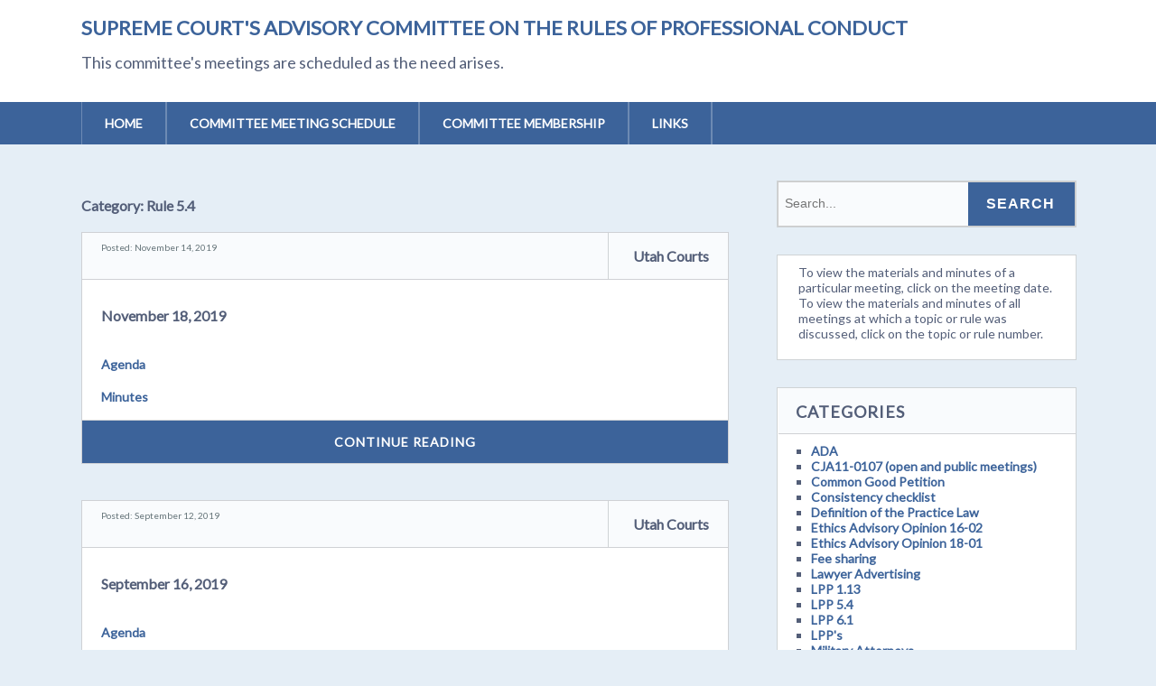

--- FILE ---
content_type: text/html; charset=UTF-8
request_url: https://legacy.utcourts.gov/utc/rulespc/category/rule-5-4/page/3/
body_size: 13396
content:
<!DOCTYPE html>
<!--[if lt IE 7 ]><html class="ie ie6"> <![endif]-->
<!--[if IE 7 ]><html class="ie ie7"> <![endif]-->
<!--[if IE 8 ]><html class="ie ie8"> <![endif]-->
<!--[if IE 9 ]><html class="ie ie9"> <![endif]-->
<!--[if (gte IE 9)|!(IE)]><!--><html><!--<![endif]-->
	<head>
		<title>Rule 5.4 &#8211; Page 3 &#8211; Supreme Court&#039;s Advisory Committee on the Rules of Professional Conduct</title>
<meta name='robots' content='max-image-preview:large' />
		<meta charset="UTF-8" />
		<meta name="viewport" content="width=device-width, initial-scale=1.0, maximum-scale=1.0, user-scalable=no" />
	<link rel='dns-prefetch' href='//fonts.googleapis.com' />
<link rel="alternate" type="application/rss+xml" title="Supreme Court&#039;s Advisory Committee on the Rules of Professional Conduct &raquo; Feed" href="https://legacy.utcourts.gov/utc/rulespc/feed/" />
<link rel="alternate" type="application/rss+xml" title="Supreme Court&#039;s Advisory Committee on the Rules of Professional Conduct &raquo; Comments Feed" href="https://legacy.utcourts.gov/utc/rulespc/comments/feed/" />
<link rel="alternate" type="application/rss+xml" title="Supreme Court&#039;s Advisory Committee on the Rules of Professional Conduct &raquo; Rule 5.4 Category Feed" href="https://legacy.utcourts.gov/utc/rulespc/category/rule-5-4/feed/" />
<style id='wp-img-auto-sizes-contain-inline-css' type='text/css'>
img:is([sizes=auto i],[sizes^="auto," i]){contain-intrinsic-size:3000px 1500px}
/*# sourceURL=wp-img-auto-sizes-contain-inline-css */
</style>
<style id='wp-emoji-styles-inline-css' type='text/css'>

	img.wp-smiley, img.emoji {
		display: inline !important;
		border: none !important;
		box-shadow: none !important;
		height: 1em !important;
		width: 1em !important;
		margin: 0 0.07em !important;
		vertical-align: -0.1em !important;
		background: none !important;
		padding: 0 !important;
	}
/*# sourceURL=wp-emoji-styles-inline-css */
</style>
<style id='wp-block-library-inline-css' type='text/css'>
:root{--wp-block-synced-color:#7a00df;--wp-block-synced-color--rgb:122,0,223;--wp-bound-block-color:var(--wp-block-synced-color);--wp-editor-canvas-background:#ddd;--wp-admin-theme-color:#007cba;--wp-admin-theme-color--rgb:0,124,186;--wp-admin-theme-color-darker-10:#006ba1;--wp-admin-theme-color-darker-10--rgb:0,107,160.5;--wp-admin-theme-color-darker-20:#005a87;--wp-admin-theme-color-darker-20--rgb:0,90,135;--wp-admin-border-width-focus:2px}@media (min-resolution:192dpi){:root{--wp-admin-border-width-focus:1.5px}}.wp-element-button{cursor:pointer}:root .has-very-light-gray-background-color{background-color:#eee}:root .has-very-dark-gray-background-color{background-color:#313131}:root .has-very-light-gray-color{color:#eee}:root .has-very-dark-gray-color{color:#313131}:root .has-vivid-green-cyan-to-vivid-cyan-blue-gradient-background{background:linear-gradient(135deg,#00d084,#0693e3)}:root .has-purple-crush-gradient-background{background:linear-gradient(135deg,#34e2e4,#4721fb 50%,#ab1dfe)}:root .has-hazy-dawn-gradient-background{background:linear-gradient(135deg,#faaca8,#dad0ec)}:root .has-subdued-olive-gradient-background{background:linear-gradient(135deg,#fafae1,#67a671)}:root .has-atomic-cream-gradient-background{background:linear-gradient(135deg,#fdd79a,#004a59)}:root .has-nightshade-gradient-background{background:linear-gradient(135deg,#330968,#31cdcf)}:root .has-midnight-gradient-background{background:linear-gradient(135deg,#020381,#2874fc)}:root{--wp--preset--font-size--normal:16px;--wp--preset--font-size--huge:42px}.has-regular-font-size{font-size:1em}.has-larger-font-size{font-size:2.625em}.has-normal-font-size{font-size:var(--wp--preset--font-size--normal)}.has-huge-font-size{font-size:var(--wp--preset--font-size--huge)}.has-text-align-center{text-align:center}.has-text-align-left{text-align:left}.has-text-align-right{text-align:right}.has-fit-text{white-space:nowrap!important}#end-resizable-editor-section{display:none}.aligncenter{clear:both}.items-justified-left{justify-content:flex-start}.items-justified-center{justify-content:center}.items-justified-right{justify-content:flex-end}.items-justified-space-between{justify-content:space-between}.screen-reader-text{border:0;clip-path:inset(50%);height:1px;margin:-1px;overflow:hidden;padding:0;position:absolute;width:1px;word-wrap:normal!important}.screen-reader-text:focus{background-color:#ddd;clip-path:none;color:#444;display:block;font-size:1em;height:auto;left:5px;line-height:normal;padding:15px 23px 14px;text-decoration:none;top:5px;width:auto;z-index:100000}html :where(.has-border-color){border-style:solid}html :where([style*=border-top-color]){border-top-style:solid}html :where([style*=border-right-color]){border-right-style:solid}html :where([style*=border-bottom-color]){border-bottom-style:solid}html :where([style*=border-left-color]){border-left-style:solid}html :where([style*=border-width]){border-style:solid}html :where([style*=border-top-width]){border-top-style:solid}html :where([style*=border-right-width]){border-right-style:solid}html :where([style*=border-bottom-width]){border-bottom-style:solid}html :where([style*=border-left-width]){border-left-style:solid}html :where(img[class*=wp-image-]){height:auto;max-width:100%}:where(figure){margin:0 0 1em}html :where(.is-position-sticky){--wp-admin--admin-bar--position-offset:var(--wp-admin--admin-bar--height,0px)}@media screen and (max-width:600px){html :where(.is-position-sticky){--wp-admin--admin-bar--position-offset:0px}}

/*# sourceURL=wp-block-library-inline-css */
</style><style id='global-styles-inline-css' type='text/css'>
:root{--wp--preset--aspect-ratio--square: 1;--wp--preset--aspect-ratio--4-3: 4/3;--wp--preset--aspect-ratio--3-4: 3/4;--wp--preset--aspect-ratio--3-2: 3/2;--wp--preset--aspect-ratio--2-3: 2/3;--wp--preset--aspect-ratio--16-9: 16/9;--wp--preset--aspect-ratio--9-16: 9/16;--wp--preset--color--black: #000000;--wp--preset--color--cyan-bluish-gray: #abb8c3;--wp--preset--color--white: #ffffff;--wp--preset--color--pale-pink: #f78da7;--wp--preset--color--vivid-red: #cf2e2e;--wp--preset--color--luminous-vivid-orange: #ff6900;--wp--preset--color--luminous-vivid-amber: #fcb900;--wp--preset--color--light-green-cyan: #7bdcb5;--wp--preset--color--vivid-green-cyan: #00d084;--wp--preset--color--pale-cyan-blue: #8ed1fc;--wp--preset--color--vivid-cyan-blue: #0693e3;--wp--preset--color--vivid-purple: #9b51e0;--wp--preset--gradient--vivid-cyan-blue-to-vivid-purple: linear-gradient(135deg,rgb(6,147,227) 0%,rgb(155,81,224) 100%);--wp--preset--gradient--light-green-cyan-to-vivid-green-cyan: linear-gradient(135deg,rgb(122,220,180) 0%,rgb(0,208,130) 100%);--wp--preset--gradient--luminous-vivid-amber-to-luminous-vivid-orange: linear-gradient(135deg,rgb(252,185,0) 0%,rgb(255,105,0) 100%);--wp--preset--gradient--luminous-vivid-orange-to-vivid-red: linear-gradient(135deg,rgb(255,105,0) 0%,rgb(207,46,46) 100%);--wp--preset--gradient--very-light-gray-to-cyan-bluish-gray: linear-gradient(135deg,rgb(238,238,238) 0%,rgb(169,184,195) 100%);--wp--preset--gradient--cool-to-warm-spectrum: linear-gradient(135deg,rgb(74,234,220) 0%,rgb(151,120,209) 20%,rgb(207,42,186) 40%,rgb(238,44,130) 60%,rgb(251,105,98) 80%,rgb(254,248,76) 100%);--wp--preset--gradient--blush-light-purple: linear-gradient(135deg,rgb(255,206,236) 0%,rgb(152,150,240) 100%);--wp--preset--gradient--blush-bordeaux: linear-gradient(135deg,rgb(254,205,165) 0%,rgb(254,45,45) 50%,rgb(107,0,62) 100%);--wp--preset--gradient--luminous-dusk: linear-gradient(135deg,rgb(255,203,112) 0%,rgb(199,81,192) 50%,rgb(65,88,208) 100%);--wp--preset--gradient--pale-ocean: linear-gradient(135deg,rgb(255,245,203) 0%,rgb(182,227,212) 50%,rgb(51,167,181) 100%);--wp--preset--gradient--electric-grass: linear-gradient(135deg,rgb(202,248,128) 0%,rgb(113,206,126) 100%);--wp--preset--gradient--midnight: linear-gradient(135deg,rgb(2,3,129) 0%,rgb(40,116,252) 100%);--wp--preset--font-size--small: 13px;--wp--preset--font-size--medium: 20px;--wp--preset--font-size--large: 36px;--wp--preset--font-size--x-large: 42px;--wp--preset--spacing--20: 0.44rem;--wp--preset--spacing--30: 0.67rem;--wp--preset--spacing--40: 1rem;--wp--preset--spacing--50: 1.5rem;--wp--preset--spacing--60: 2.25rem;--wp--preset--spacing--70: 3.38rem;--wp--preset--spacing--80: 5.06rem;--wp--preset--shadow--natural: 6px 6px 9px rgba(0, 0, 0, 0.2);--wp--preset--shadow--deep: 12px 12px 50px rgba(0, 0, 0, 0.4);--wp--preset--shadow--sharp: 6px 6px 0px rgba(0, 0, 0, 0.2);--wp--preset--shadow--outlined: 6px 6px 0px -3px rgb(255, 255, 255), 6px 6px rgb(0, 0, 0);--wp--preset--shadow--crisp: 6px 6px 0px rgb(0, 0, 0);}:where(.is-layout-flex){gap: 0.5em;}:where(.is-layout-grid){gap: 0.5em;}body .is-layout-flex{display: flex;}.is-layout-flex{flex-wrap: wrap;align-items: center;}.is-layout-flex > :is(*, div){margin: 0;}body .is-layout-grid{display: grid;}.is-layout-grid > :is(*, div){margin: 0;}:where(.wp-block-columns.is-layout-flex){gap: 2em;}:where(.wp-block-columns.is-layout-grid){gap: 2em;}:where(.wp-block-post-template.is-layout-flex){gap: 1.25em;}:where(.wp-block-post-template.is-layout-grid){gap: 1.25em;}.has-black-color{color: var(--wp--preset--color--black) !important;}.has-cyan-bluish-gray-color{color: var(--wp--preset--color--cyan-bluish-gray) !important;}.has-white-color{color: var(--wp--preset--color--white) !important;}.has-pale-pink-color{color: var(--wp--preset--color--pale-pink) !important;}.has-vivid-red-color{color: var(--wp--preset--color--vivid-red) !important;}.has-luminous-vivid-orange-color{color: var(--wp--preset--color--luminous-vivid-orange) !important;}.has-luminous-vivid-amber-color{color: var(--wp--preset--color--luminous-vivid-amber) !important;}.has-light-green-cyan-color{color: var(--wp--preset--color--light-green-cyan) !important;}.has-vivid-green-cyan-color{color: var(--wp--preset--color--vivid-green-cyan) !important;}.has-pale-cyan-blue-color{color: var(--wp--preset--color--pale-cyan-blue) !important;}.has-vivid-cyan-blue-color{color: var(--wp--preset--color--vivid-cyan-blue) !important;}.has-vivid-purple-color{color: var(--wp--preset--color--vivid-purple) !important;}.has-black-background-color{background-color: var(--wp--preset--color--black) !important;}.has-cyan-bluish-gray-background-color{background-color: var(--wp--preset--color--cyan-bluish-gray) !important;}.has-white-background-color{background-color: var(--wp--preset--color--white) !important;}.has-pale-pink-background-color{background-color: var(--wp--preset--color--pale-pink) !important;}.has-vivid-red-background-color{background-color: var(--wp--preset--color--vivid-red) !important;}.has-luminous-vivid-orange-background-color{background-color: var(--wp--preset--color--luminous-vivid-orange) !important;}.has-luminous-vivid-amber-background-color{background-color: var(--wp--preset--color--luminous-vivid-amber) !important;}.has-light-green-cyan-background-color{background-color: var(--wp--preset--color--light-green-cyan) !important;}.has-vivid-green-cyan-background-color{background-color: var(--wp--preset--color--vivid-green-cyan) !important;}.has-pale-cyan-blue-background-color{background-color: var(--wp--preset--color--pale-cyan-blue) !important;}.has-vivid-cyan-blue-background-color{background-color: var(--wp--preset--color--vivid-cyan-blue) !important;}.has-vivid-purple-background-color{background-color: var(--wp--preset--color--vivid-purple) !important;}.has-black-border-color{border-color: var(--wp--preset--color--black) !important;}.has-cyan-bluish-gray-border-color{border-color: var(--wp--preset--color--cyan-bluish-gray) !important;}.has-white-border-color{border-color: var(--wp--preset--color--white) !important;}.has-pale-pink-border-color{border-color: var(--wp--preset--color--pale-pink) !important;}.has-vivid-red-border-color{border-color: var(--wp--preset--color--vivid-red) !important;}.has-luminous-vivid-orange-border-color{border-color: var(--wp--preset--color--luminous-vivid-orange) !important;}.has-luminous-vivid-amber-border-color{border-color: var(--wp--preset--color--luminous-vivid-amber) !important;}.has-light-green-cyan-border-color{border-color: var(--wp--preset--color--light-green-cyan) !important;}.has-vivid-green-cyan-border-color{border-color: var(--wp--preset--color--vivid-green-cyan) !important;}.has-pale-cyan-blue-border-color{border-color: var(--wp--preset--color--pale-cyan-blue) !important;}.has-vivid-cyan-blue-border-color{border-color: var(--wp--preset--color--vivid-cyan-blue) !important;}.has-vivid-purple-border-color{border-color: var(--wp--preset--color--vivid-purple) !important;}.has-vivid-cyan-blue-to-vivid-purple-gradient-background{background: var(--wp--preset--gradient--vivid-cyan-blue-to-vivid-purple) !important;}.has-light-green-cyan-to-vivid-green-cyan-gradient-background{background: var(--wp--preset--gradient--light-green-cyan-to-vivid-green-cyan) !important;}.has-luminous-vivid-amber-to-luminous-vivid-orange-gradient-background{background: var(--wp--preset--gradient--luminous-vivid-amber-to-luminous-vivid-orange) !important;}.has-luminous-vivid-orange-to-vivid-red-gradient-background{background: var(--wp--preset--gradient--luminous-vivid-orange-to-vivid-red) !important;}.has-very-light-gray-to-cyan-bluish-gray-gradient-background{background: var(--wp--preset--gradient--very-light-gray-to-cyan-bluish-gray) !important;}.has-cool-to-warm-spectrum-gradient-background{background: var(--wp--preset--gradient--cool-to-warm-spectrum) !important;}.has-blush-light-purple-gradient-background{background: var(--wp--preset--gradient--blush-light-purple) !important;}.has-blush-bordeaux-gradient-background{background: var(--wp--preset--gradient--blush-bordeaux) !important;}.has-luminous-dusk-gradient-background{background: var(--wp--preset--gradient--luminous-dusk) !important;}.has-pale-ocean-gradient-background{background: var(--wp--preset--gradient--pale-ocean) !important;}.has-electric-grass-gradient-background{background: var(--wp--preset--gradient--electric-grass) !important;}.has-midnight-gradient-background{background: var(--wp--preset--gradient--midnight) !important;}.has-small-font-size{font-size: var(--wp--preset--font-size--small) !important;}.has-medium-font-size{font-size: var(--wp--preset--font-size--medium) !important;}.has-large-font-size{font-size: var(--wp--preset--font-size--large) !important;}.has-x-large-font-size{font-size: var(--wp--preset--font-size--x-large) !important;}
/*# sourceURL=global-styles-inline-css */
</style>

<style id='classic-theme-styles-inline-css' type='text/css'>
/*! This file is auto-generated */
.wp-block-button__link{color:#fff;background-color:#32373c;border-radius:9999px;box-shadow:none;text-decoration:none;padding:calc(.667em + 2px) calc(1.333em + 2px);font-size:1.125em}.wp-block-file__button{background:#32373c;color:#fff;text-decoration:none}
/*# sourceURL=/wp-includes/css/classic-themes.min.css */
</style>
<link rel='stylesheet' id='socialize-css' href='https://legacy.utcourts.gov/utc/rulespc/wp-content/themes/socialize-lite/style.css?ver=1.2.7' type='text/css' media='all' />
<link rel='stylesheet' id='socialize-slocum-blue-css' href='https://legacy.utcourts.gov/utc/rulespc/wp-content/themes/socialize-lite/css/slocum-blue.css?ver=6.9' type='text/css' media='all' />
<link rel='stylesheet' id='sds-google-web-font-css' href='https://fonts.googleapis.com/css?family=Lato%3A400&#038;ver=6.9' type='text/css' media='all' />
<script type="text/javascript" src="https://legacy.utcourts.gov/utc/rulespc/wp-includes/js/jquery/jquery.min.js?ver=3.7.1" id="jquery-core-js"></script>
<script type="text/javascript" src="https://legacy.utcourts.gov/utc/rulespc/wp-includes/js/jquery/jquery-migrate.min.js?ver=3.4.1" id="jquery-migrate-js"></script>
<link rel="https://api.w.org/" href="https://legacy.utcourts.gov/utc/rulespc/wp-json/" /><link rel="alternate" title="JSON" type="application/json" href="https://legacy.utcourts.gov/utc/rulespc/wp-json/wp/v2/categories/25" /><link rel="EditURI" type="application/rsd+xml" title="RSD" href="https://legacy.utcourts.gov/utc/rulespc/xmlrpc.php?rsd" />
<meta name="generator" content="WordPress 6.9" />
			<style type="text/css">
				html, body {
					font-family: 'Lato', sans-serif;				}
			</style>
				<style type="text/css" id="socialize-lite-theme-customizer">
			/* Content Color */
			.post, .post-meta, #post-author {
				color: #535e78;
			}
		</style>
		</head>

	<body lang="en-US" class="archive paged category category-rule-5-4 category-25 paged-3 category-paged-3 wp-theme-socialize-lite">
		<!-- Header	-->
		<header id="header" class="cf">
			<div class="in">
				<section class="logo-box logo-box-no-header-cta logo-box-full-width">
							<p id="title" class="site-title site-title-no-logo no-logo">
			<a href="https://legacy.utcourts.gov/utc/rulespc" title="Supreme Court&#039;s Advisory Committee on the Rules of Professional Conduct">
				Supreme Court&#039;s Advisory Committee on the Rules of Professional Conduct			</a>
		</p>
								<p id="slogan" class="slogan ">
			<br />This committee&#039;s meetings are scheduled as the need arises.		</p>
					</section>

				<aside class="header-widget-container header-widget-container-no-margin">
					
									</aside>
			</div>

			<!-- main nav	-->
			<nav class="primary-nav-container">
				<div class="in">
					<div class="primary-nav menu"><ul><li ><a href="https://legacy.utcourts.gov/utc/rulespc/">Home</a></li><li class="page_item page-item-1254"><a href="https://legacy.utcourts.gov/utc/rulespc/committee-meeting-schedule/">Committee Meeting Schedule</a></li><li class="page_item page-item-1260"><a href="https://legacy.utcourts.gov/utc/rulespc/committee-membership/">Committee Membership</a></li><li class="page_item page-item-899"><a href="https://legacy.utcourts.gov/utc/rulespc/links/">Links</a></li></ul></div>				</div>

				<button class="mobile-nav-button">
					<img src="https://legacy.utcourts.gov/utc/rulespc/wp-content/themes/socialize-lite/images/menu-icon-large.png" alt="Toggle Navigation" />
					<img class="close-icon" src="https://legacy.utcourts.gov/utc/rulespc/wp-content/themes/socialize-lite/images/close-icon-large.png" alt="Close Navigation" />
					Navigation				</button>
						<ul id="mobile-menu" class="menu mobile-menu mobile-nav">
				<li class="menu-item menu-label primary_nav_label">Primary Menu:</li>
		<li class="page_item page-item-1254"><a href="https://legacy.utcourts.gov/utc/rulespc/committee-meeting-schedule/">Committee Meeting Schedule</a></li>
<li class="page_item page-item-1260"><a href="https://legacy.utcourts.gov/utc/rulespc/committee-membership/">Committee Membership</a></li>
<li class="page_item page-item-899"><a href="https://legacy.utcourts.gov/utc/rulespc/links/">Links</a></li>
		</ul>
				</nav>
		</header>

		
		<div class="in">	<section class="content-wrapper archive-content archives cf">
		<article class="content cf">
			
			<header class="archive-title">
	<h1 class="page-title category-archive-title">Category: <span>Rule 5.4</span></h1></header>
	<section id="post-950" class="post cf post-950 type-post status-publish format-standard hentry category-rule-14-301 category-rule-5-4 category-rule-6-5 category-rule-8-4">
					<!-- Post Header -->	
			<header class="post-header">
				<p class="post-date">Posted: 
					November 14, 2019				</p>
				<aside class="post-author">
					<figure class="author-avatar">
											</figure>
					<p class="author-name">
						<a href="https://legacy.utcourts.gov/utc/rulespc/author/infoservices/">Utah Courts</a>
					</p>
				</aside>
			</header>
		
		<article class="post-content">
			<section class="post-title-wrap cf post-title-wrap-no-image">
				<h2 class="post-title"><a href="https://legacy.utcourts.gov/utc/rulespc/2019/11/14/november-18-2019/">November 18, 2019</a></h2>
			</section>

			
			<p><a href="http://legacy.utcourts.gov/utc/rulespc/wp-content/uploads/sites/27/2019/11/RPC-Agenda-2019-11-18.pdf">Agenda</a></p>
<p><a href="http://legacy.utcourts.gov/utc/rulespc/wp-content/uploads/sites/27/2019/11/Rules-of-professional-conduct-meeting-minutes-11.18.19.pdf">Minutes </a></p>
		</article>
		
		<a href="https://legacy.utcourts.gov/utc/rulespc/2019/11/14/november-18-2019/" class="more-link post-button">Continue Reading</a>
	</section>
	<section id="post-944" class="post cf post-944 type-post status-publish format-standard hentry category-regulatory-reform category-rule-14-301 category-rule-5-4 category-rule-6-5 category-rule-8-4 category-standards-of-professionalism-and-civility">
					<!-- Post Header -->	
			<header class="post-header">
				<p class="post-date">Posted: 
					September 12, 2019				</p>
				<aside class="post-author">
					<figure class="author-avatar">
											</figure>
					<p class="author-name">
						<a href="https://legacy.utcourts.gov/utc/rulespc/author/infoservices/">Utah Courts</a>
					</p>
				</aside>
			</header>
		
		<article class="post-content">
			<section class="post-title-wrap cf post-title-wrap-no-image">
				<h2 class="post-title"><a href="https://legacy.utcourts.gov/utc/rulespc/2019/09/12/september-16-2019/">September 16, 2019</a></h2>
			</section>

			
			<p><a href="http://legacy.utcourts.gov/utc/rulespc/wp-content/uploads/sites/27/2019/09/RPC-Agenda-2019-9-16.pdf">Agenda</a></p>
<p><a href="http://legacy.utcourts.gov/utc/rulespc/wp-content/uploads/sites/27/2019/09/Rules-of-professional-conduct-meeting-minutes-9.16.19.pdf">Minutes</a></p>
		</article>
		
		<a href="https://legacy.utcourts.gov/utc/rulespc/2019/09/12/september-16-2019/" class="more-link post-button">Continue Reading</a>
	</section>
	<section id="post-937" class="post cf post-937 type-post status-publish format-standard hentry category-rule-1-5 category-rule-14-301 category-rule-5-4 category-rule-6-5 category-rule-8-4 category-standards-of-professionalism-and-civility">
					<!-- Post Header -->	
			<header class="post-header">
				<p class="post-date">Posted: 
					August 15, 2019				</p>
				<aside class="post-author">
					<figure class="author-avatar">
											</figure>
					<p class="author-name">
						<a href="https://legacy.utcourts.gov/utc/rulespc/author/infoservices/">Utah Courts</a>
					</p>
				</aside>
			</header>
		
		<article class="post-content">
			<section class="post-title-wrap cf post-title-wrap-no-image">
				<h2 class="post-title"><a href="https://legacy.utcourts.gov/utc/rulespc/2019/08/15/august-19-2019/">August 19, 2019</a></h2>
			</section>

			
			<p><a href="http://legacy.utcourts.gov/utc/rulespc/wp-content/uploads/sites/27/2019/08/RPC-Agenda-2019-8-19-1.pdf">Agenda</a></p>
<p><a href="http://legacy.utcourts.gov/utc/rulespc/wp-content/uploads/sites/27/2019/08/2019-08-19-RULES-OF-PROFESSIONAL-CONDUCT-MINUTES-2.pdf">Minutes </a></p>
		</article>
		
		<a href="https://legacy.utcourts.gov/utc/rulespc/2019/08/15/august-19-2019/" class="more-link post-button">Continue Reading</a>
	</section>
	<section id="post-908" class="post cf post-908 type-post status-publish format-standard hentry category-multidisciplinary-practice-task-force category-rule-1-5 category-rule-5-4 category-rule-8-4 category-standards-of-professionalism-and-civility">
					<!-- Post Header -->	
			<header class="post-header">
				<p class="post-date">Posted: 
					June 14, 2019				</p>
				<aside class="post-author">
					<figure class="author-avatar">
											</figure>
					<p class="author-name">
						<a href="https://legacy.utcourts.gov/utc/rulespc/author/infoservices/">Utah Courts</a>
					</p>
				</aside>
			</header>
		
		<article class="post-content">
			<section class="post-title-wrap cf post-title-wrap-no-image">
				<h2 class="post-title"><a href="https://legacy.utcourts.gov/utc/rulespc/2019/06/14/june-17-2019/">June 17, 2019</a></h2>
			</section>

			
			<p><a href="http://legacy.utcourts.gov/utc/rulespc/wp-content/uploads/sites/27/2019/06/RPC-Agenda-2019-6-17-3.pdf">Agenda</a></p>
<p><a href="http://legacy.utcourts.gov/utc/rulespc/wp-content/uploads/sites/27/2019/06/2019-06-17-RULES-OF-PROFESSIONAL-CONDUCT-MINUTES.pdf">Minutes </a></p>
		</article>
		
		<a href="https://legacy.utcourts.gov/utc/rulespc/2019/06/14/june-17-2019/" class="more-link post-button">Continue Reading</a>
	</section>
	<section id="post-905" class="post cf post-905 type-post status-publish format-standard hentry category-lawyer-advertising category-rule-1-10 category-rule-1-18 category-rule-1-7 category-rule-1-9 category-rule-14-301 category-rule-5-4 category-rule-5-5 category-rule-6-5 category-rule-7-1 category-rule-7-2 category-rule-7-3 category-rule-7-4 category-rule-7-5 category-rule-8-4">
					<!-- Post Header -->	
			<header class="post-header">
				<p class="post-date">Posted: 
					May 15, 2019				</p>
				<aside class="post-author">
					<figure class="author-avatar">
											</figure>
					<p class="author-name">
						<a href="https://legacy.utcourts.gov/utc/rulespc/author/infoservices/">Utah Courts</a>
					</p>
				</aside>
			</header>
		
		<article class="post-content">
			<section class="post-title-wrap cf post-title-wrap-no-image">
				<h2 class="post-title"><a href="https://legacy.utcourts.gov/utc/rulespc/2019/05/15/may-20-2019/">May 20, 2019</a></h2>
			</section>

			
			<p><a href="http://legacy.utcourts.gov/utc/rulespc/wp-content/uploads/sites/27/2019/05/RPC-Agenda-2019-5-20.pdf">Agenda</a></p>
<p><a href="http://legacy.utcourts.gov/utc/rulespc/wp-content/uploads/sites/27/2019/05/2019-05-20-RULES-OF-PROFESSIONAL-CONDUCT-MINUTES.pdf">Minutes</a></p>
		</article>
		
		<a href="https://legacy.utcourts.gov/utc/rulespc/2019/05/15/may-20-2019/" class="more-link post-button">Continue Reading</a>
	</section>
	<section id="post-895" class="post cf post-895 type-post status-publish format-standard hentry category-lawyer-advertising category-lpp-1-13 category-lpp-5-4 category-lpp-6-1 category-military-attorneys category-paralegal-practitioners category-regulatory-reform category-rule-14-302 category-rule-14-303 category-rule-14-510 category-rule-14-802 category-rule-14-804 category-rule-14-805 category-rule-5-4 category-rule-5-5 category-rule-7-1 category-rule-7-2 category-rule-7-3 category-rule-7-4 category-rule-7-5 category-standing-order-7 category-urglpp-15-510">
					<!-- Post Header -->	
			<header class="post-header">
				<p class="post-date">Posted: 
					April 10, 2019				</p>
				<aside class="post-author">
					<figure class="author-avatar">
											</figure>
					<p class="author-name">
						<a href="https://legacy.utcourts.gov/utc/rulespc/author/infoservices/">Utah Courts</a>
					</p>
				</aside>
			</header>
		
		<article class="post-content">
			<section class="post-title-wrap cf post-title-wrap-no-image">
				<h2 class="post-title"><a href="https://legacy.utcourts.gov/utc/rulespc/2019/04/10/april-15-2019/">April 15, 2019</a></h2>
			</section>

			
			<p><a href="http://legacy.utcourts.gov/utc/rulespc/wp-content/uploads/sites/27/2019/04/RPC-Agenda-2019-4-15.pdf">Agenda</a></p>
<p><a href="http://legacy.utcourts.gov/utc/rulespc/wp-content/uploads/sites/27/2019/04/2019-04-15-RULES-OF-PROFESSIONAL-CONDUCT-MINUTES-1.pdf">Minutes</a></p>
		</article>
		
		<a href="https://legacy.utcourts.gov/utc/rulespc/2019/04/10/april-15-2019/" class="more-link post-button">Continue Reading</a>
	</section>
	<section id="post-61" class="post cf post-61 type-post status-publish format-standard hentry category-paralegal-practitioners category-rule-1-0 category-rule-1-1 category-rule-1-18 category-rule-1-2 category-rule-1-3 category-rule-1-4 category-rule-1-5 category-rule-3-3 category-rule-4-2 category-rule-4-3 category-rule-5-1 category-rule-5-3 category-rule-5-4 category-rule-8-4">
					<!-- Post Header -->	
			<header class="post-header">
				<p class="post-date">Posted: 
					March 3, 2017				</p>
				<aside class="post-author">
					<figure class="author-avatar">
											</figure>
					<p class="author-name">
						<a href="https://legacy.utcourts.gov/utc/rulespc/author/infoservices/">Utah Courts</a>
					</p>
				</aside>
			</header>
		
		<article class="post-content">
			<section class="post-title-wrap cf post-title-wrap-no-image">
				<h2 class="post-title"><a href="https://legacy.utcourts.gov/utc/rulespc/2017/03/03/march-6-2017/">March 6, 2017</a></h2>
			</section>

			
			<p><a href="http://legacy.utcourts.gov/utc/rulespc/wp-content/uploads/sites/27/2017/03/Agenda-2017-3-6.pdf">Agenda</a></p>
<p><a href="http://legacy.utcourts.gov/utc/rulespc/wp-content/uploads/sites/27/2017/03/03062017-RPC-minutes.pdf">Minutes</a></p>
		</article>
		
		<a href="https://legacy.utcourts.gov/utc/rulespc/2017/03/03/march-6-2017/" class="more-link post-button">Continue Reading</a>
	</section>
	<section id="post-455" class="post cf post-455 type-post status-publish format-standard hentry category-rule-1-0 category-rule-1-10 category-rule-1-7 category-rule-1-8 category-rule-14-509 category-rule-14-605 category-rule-5-4 category-rule-7-2 category-rule-8-3 category-rule-8-4">
					<!-- Post Header -->	
			<header class="post-header">
				<p class="post-date">Posted: 
					February 4, 2013				</p>
				<aside class="post-author">
					<figure class="author-avatar">
											</figure>
					<p class="author-name">
						<a href="https://legacy.utcourts.gov/utc/rulespc/author/infoservices/">Utah Courts</a>
					</p>
				</aside>
			</header>
		
		<article class="post-content">
			<section class="post-title-wrap cf post-title-wrap-no-image">
				<h2 class="post-title"><a href="https://legacy.utcourts.gov/utc/rulespc/2013/02/04/455/">February 4, 2013</a></h2>
			</section>

			
			<p><a href="http://legacy.utcourts.gov/utc/rulespc/wp-content/uploads/sites/27/2013/02/2020_03_25_11_11_53.pdf">Agenda</a></p>
<p><a href="http://legacy.utcourts.gov/utc/rulespc/wp-content/uploads/sites/27/2018/03/2013-02-04.pdf">Draft Minutes</a></p>
<p><a href="http://legacy.utcourts.gov/utc/rulespc/wp-content/uploads/sites/27/2013/02/2020_03_25_11_12_22.pdf">Meeting Materials</a></p>
<p><a href="http://legacy.utcourts.gov/utc/rulespc/wp-content/uploads/sites/27/2013/02/2020_03_25_11_17_49.pdf">Meeting Materials 2</a></p>
		</article>
		
		<a href="https://legacy.utcourts.gov/utc/rulespc/2013/02/04/455/" class="more-link post-button">Continue Reading</a>
	</section>
	<section id="post-452" class="post cf post-452 type-post status-publish format-standard hentry category-lawyer-advertising category-rule-1-10 category-rule-1-13 category-rule-1-7 category-rule-5-4 category-rule-8-4">
					<!-- Post Header -->	
			<header class="post-header">
				<p class="post-date">Posted: 
					November 26, 2012				</p>
				<aside class="post-author">
					<figure class="author-avatar">
											</figure>
					<p class="author-name">
						<a href="https://legacy.utcourts.gov/utc/rulespc/author/infoservices/">Utah Courts</a>
					</p>
				</aside>
			</header>
		
		<article class="post-content">
			<section class="post-title-wrap cf post-title-wrap-no-image">
				<h2 class="post-title"><a href="https://legacy.utcourts.gov/utc/rulespc/2012/11/26/452/">November 26, 2012</a></h2>
			</section>

			
			<p><a href="http://legacy.utcourts.gov/utc/rulespc/wp-content/uploads/sites/27/2012/11/2020_03_25_10_53_11.pdf">Agenda</a></p>
<p><a href="http://legacy.utcourts.gov/utc/rulespc/wp-content/uploads/sites/27/2018/03/2012-11-26.pdf">Draft Minutes</a></p>
<p><a href="http://legacy.utcourts.gov/utc/rulespc/wp-content/uploads/sites/27/2012/11/2020_03_25_10_53_49.pdf">Minutes</a></p>
<p><a href="http://legacy.utcourts.gov/utc/rulespc/wp-content/uploads/sites/27/2012/11/2020_03_25_10_54_11.pdf">Meeting Materials</a></p>
		</article>
		
		<a href="https://legacy.utcourts.gov/utc/rulespc/2012/11/26/452/" class="more-link post-button">Continue Reading</a>
	</section>
	<section id="post-410" class="post cf post-410 type-post status-publish format-standard hentry category-rule-1-5 category-rule-1-7 category-rule-5-4 category-rule-7-2 category-rule-7-6">
					<!-- Post Header -->	
			<header class="post-header">
				<p class="post-date">Posted: 
					November 21, 2005				</p>
				<aside class="post-author">
					<figure class="author-avatar">
											</figure>
					<p class="author-name">
						<a href="https://legacy.utcourts.gov/utc/rulespc/author/infoservices/">Utah Courts</a>
					</p>
				</aside>
			</header>
		
		<article class="post-content">
			<section class="post-title-wrap cf post-title-wrap-no-image">
				<h2 class="post-title"><a href="https://legacy.utcourts.gov/utc/rulespc/2005/11/21/410/">November 21, 2005</a></h2>
			</section>

			
			<p><a href="http://legacy.utcourts.gov/utc/rulespc/wp-content/uploads/sites/27/2018/03/2005-11-21.pdf">Draft Minutes</a></p>
<p><a href="http://legacy.utcourts.gov/utc/rulespc/wp-content/uploads/sites/27/2005/11/2020_03_24_15_42_25.pdf">Minutes and Handwritten Minute Notes</a></p>
<p><a href="http://legacy.utcourts.gov/utc/rulespc/wp-content/uploads/sites/27/2005/11/2020_03_24_15_42_10-1.pdf">Agenda</a></p>
<p><a href="http://legacy.utcourts.gov/utc/rulespc/wp-content/uploads/sites/27/2005/11/2020_03_24_15_43_15.pdf">Meeting Materials</a></p>
		</article>
		
		<a href="https://legacy.utcourts.gov/utc/rulespc/2005/11/21/410/" class="more-link post-button">Continue Reading</a>
	</section>
	<footer class="pagination">
		<ul class='page-numbers'>
	<li><a class="prev page-numbers" href="https://legacy.utcourts.gov/utc/rulespc/category/rule-5-4/?paged=2">&#8592; Previous</a></li>
	<li><a class="page-numbers" href="https://legacy.utcourts.gov/utc/rulespc/category/rule-5-4/">1</a></li>
	<li><a class="page-numbers" href="https://legacy.utcourts.gov/utc/rulespc/category/rule-5-4/?paged=2">2</a></li>
	<li><span aria-current="page" class="page-numbers current">3</span></li>
	<li><a class="page-numbers" href="https://legacy.utcourts.gov/utc/rulespc/category/rule-5-4/?paged=4">4</a></li>
	<li><a class="next page-numbers" href="https://legacy.utcourts.gov/utc/rulespc/category/rule-5-4/?paged=4">Next &#8594;</a></li>
</ul>
	</footer>
		</article>

				<!-- Page Sidebar-->
		<aside class="sidebar widgets">
			<section id="primary-sidebar-search-2" class="widget primary-sidebar primary-sidebar-widget widget_search"><form class="cf" role="search" method="get" id="searchform" action="https://legacy.utcourts.gov/utc/rulespc/">
    <section>
        <input type="text" value="" name="s" id="s" placeholder="Search..." />
        <input type="submit" id="searchsubmit" class="submit" value="Search" />
    </section>
</form><section class="clear"></section></section><section id="primary-sidebar-text-3" class="widget primary-sidebar primary-sidebar-widget widget_text">			<div class="textwidget">To view the materials and minutes of a particular meeting, click on the meeting date. To view the materials and minutes of all meetings at which a topic or rule was discussed, click on the topic or rule number.</div>
		<section class="clear"></section></section><section id="primary-sidebar-categories-2" class="widget primary-sidebar primary-sidebar-widget widget_categories"><h3 class="widgettitle widget-title primary-sidebar-widget-title">Categories</h3>
			<ul>
					<li class="cat-item cat-item-44"><a href="https://legacy.utcourts.gov/utc/rulespc/category/ada/">ADA</a>
</li>
	<li class="cat-item cat-item-422"><a href="https://legacy.utcourts.gov/utc/rulespc/category/cja11-0107-open-and-public-meetings/">CJA11-0107 (open and public meetings)</a>
</li>
	<li class="cat-item cat-item-133"><a href="https://legacy.utcourts.gov/utc/rulespc/category/common-good-petition/">Common Good Petition</a>
</li>
	<li class="cat-item cat-item-365"><a href="https://legacy.utcourts.gov/utc/rulespc/category/consistency-checklist/">Consistency checklist</a>
</li>
	<li class="cat-item cat-item-119"><a href="https://legacy.utcourts.gov/utc/rulespc/category/definition-of-the-practice-law/">Definition of the Practice Law</a>
</li>
	<li class="cat-item cat-item-19"><a href="https://legacy.utcourts.gov/utc/rulespc/category/ethics-advisory-opinion-16-02/">Ethics Advisory Opinion 16-02</a>
</li>
	<li class="cat-item cat-item-218"><a href="https://legacy.utcourts.gov/utc/rulespc/category/ethics-advisory-opinion-18-01/">Ethics Advisory Opinion 18-01</a>
</li>
	<li class="cat-item cat-item-417"><a href="https://legacy.utcourts.gov/utc/rulespc/category/fee-sharing/">Fee sharing</a>
</li>
	<li class="cat-item cat-item-174"><a href="https://legacy.utcourts.gov/utc/rulespc/category/lawyer-advertising/">Lawyer Advertising</a>
</li>
	<li class="cat-item cat-item-386"><a href="https://legacy.utcourts.gov/utc/rulespc/category/lpp-1-13/">LPP 1.13</a>
</li>
	<li class="cat-item cat-item-387"><a href="https://legacy.utcourts.gov/utc/rulespc/category/lpp-5-4/">LPP 5.4</a>
</li>
	<li class="cat-item cat-item-388"><a href="https://legacy.utcourts.gov/utc/rulespc/category/lpp-6-1/">LPP 6.1</a>
</li>
	<li class="cat-item cat-item-411"><a href="https://legacy.utcourts.gov/utc/rulespc/category/lpps/">LPP&#039;s</a>
</li>
	<li class="cat-item cat-item-37"><a href="https://legacy.utcourts.gov/utc/rulespc/category/military-attorneys/">Military Attorneys</a>
</li>
	<li class="cat-item cat-item-90"><a href="https://legacy.utcourts.gov/utc/rulespc/category/multidisciplinary-practice-task-force/">Multidisciplinary Practice Task Force</a>
</li>
	<li class="cat-item cat-item-415"><a href="https://legacy.utcourts.gov/utc/rulespc/category/negative-online-reviews/">Negative online reviews</a>
</li>
	<li class="cat-item cat-item-20"><a href="https://legacy.utcourts.gov/utc/rulespc/category/paralegal-practitioners/">Paralegal Practitioners</a>
</li>
	<li class="cat-item cat-item-400"><a href="https://legacy.utcourts.gov/utc/rulespc/category/preamble/">Preamble</a>
</li>
	<li class="cat-item cat-item-416"><a href="https://legacy.utcourts.gov/utc/rulespc/category/rapid-response-team/">Rapid response team</a>
</li>
	<li class="cat-item cat-item-366"><a href="https://legacy.utcourts.gov/utc/rulespc/category/regulatory-reform/">Regulatory Reform</a>
</li>
	<li class="cat-item cat-item-337"><a href="https://legacy.utcourts.gov/utc/rulespc/category/rldd-1/">RLD&amp;D 1</a>
</li>
	<li class="cat-item cat-item-335"><a href="https://legacy.utcourts.gov/utc/rulespc/category/rldd-10/">RLD&amp;D 10</a>
</li>
	<li class="cat-item cat-item-336"><a href="https://legacy.utcourts.gov/utc/rulespc/category/rldd-11/">RLD&amp;D 11</a>
</li>
	<li class="cat-item cat-item-253"><a href="https://legacy.utcourts.gov/utc/rulespc/category/rldd-11f/">RLD&amp;D 11F</a>
</li>
	<li class="cat-item cat-item-347"><a href="https://legacy.utcourts.gov/utc/rulespc/category/rldd-12/">RLD&amp;D 12</a>
</li>
	<li class="cat-item cat-item-348"><a href="https://legacy.utcourts.gov/utc/rulespc/category/rldd-13/">RLD&amp;D 13</a>
</li>
	<li class="cat-item cat-item-349"><a href="https://legacy.utcourts.gov/utc/rulespc/category/rldd-14/">RLD&amp;D 14</a>
</li>
	<li class="cat-item cat-item-350"><a href="https://legacy.utcourts.gov/utc/rulespc/category/rldd-15/">RLD&amp;D 15</a>
</li>
	<li class="cat-item cat-item-351"><a href="https://legacy.utcourts.gov/utc/rulespc/category/rldd-16/">RLD&amp;D 16</a>
</li>
	<li class="cat-item cat-item-245"><a href="https://legacy.utcourts.gov/utc/rulespc/category/rldd-16a/">RLD&amp;D 16A</a>
</li>
	<li class="cat-item cat-item-247"><a href="https://legacy.utcourts.gov/utc/rulespc/category/rldd-16b/">RLD&amp;D 16B</a>
</li>
	<li class="cat-item cat-item-246"><a href="https://legacy.utcourts.gov/utc/rulespc/category/rldd-16e/">RLD&amp;D 16E</a>
</li>
	<li class="cat-item cat-item-248"><a href="https://legacy.utcourts.gov/utc/rulespc/category/rldd-17/">RLD&amp;D 17</a>
</li>
	<li class="cat-item cat-item-252"><a href="https://legacy.utcourts.gov/utc/rulespc/category/rldd-17a/">RLD&amp;D 17A</a>
</li>
	<li class="cat-item cat-item-249"><a href="https://legacy.utcourts.gov/utc/rulespc/category/rldd-17b/">RLD&amp;D 17B</a>
</li>
	<li class="cat-item cat-item-250"><a href="https://legacy.utcourts.gov/utc/rulespc/category/rldd-17c/">RLD&amp;D 17C</a>
</li>
	<li class="cat-item cat-item-251"><a href="https://legacy.utcourts.gov/utc/rulespc/category/rldd-18/">RLD&amp;D 18</a>
</li>
	<li class="cat-item cat-item-254"><a href="https://legacy.utcourts.gov/utc/rulespc/category/rldd-18i/">RLD&amp;D 18I</a>
</li>
	<li class="cat-item cat-item-255"><a href="https://legacy.utcourts.gov/utc/rulespc/category/rldd-18j/">RLD&amp;D 18J</a>
</li>
	<li class="cat-item cat-item-267"><a href="https://legacy.utcourts.gov/utc/rulespc/category/rldd-19/">RLD&amp;D 19</a>
</li>
	<li class="cat-item cat-item-332"><a href="https://legacy.utcourts.gov/utc/rulespc/category/rldd-2/">RLD&amp;D 2</a>
</li>
	<li class="cat-item cat-item-268"><a href="https://legacy.utcourts.gov/utc/rulespc/category/rldd-20/">RLD&amp;D 20</a>
</li>
	<li class="cat-item cat-item-269"><a href="https://legacy.utcourts.gov/utc/rulespc/category/rldd-21/">RLD&amp;D 21</a>
</li>
	<li class="cat-item cat-item-272"><a href="https://legacy.utcourts.gov/utc/rulespc/category/rldd-21a/">RLD&amp;D 21A</a>
</li>
	<li class="cat-item cat-item-273"><a href="https://legacy.utcourts.gov/utc/rulespc/category/rldd-21b/">RLD&amp;D 21B</a>
</li>
	<li class="cat-item cat-item-274"><a href="https://legacy.utcourts.gov/utc/rulespc/category/rldd-21c/">RLD&amp;D 21C</a>
</li>
	<li class="cat-item cat-item-275"><a href="https://legacy.utcourts.gov/utc/rulespc/category/rldd-21d/">RLD&amp;D 21D</a>
</li>
	<li class="cat-item cat-item-276"><a href="https://legacy.utcourts.gov/utc/rulespc/category/rldd-21e/">RLD&amp;D 21E</a>
</li>
	<li class="cat-item cat-item-278"><a href="https://legacy.utcourts.gov/utc/rulespc/category/rldd-22/">RLD&amp;D 22</a>
</li>
	<li class="cat-item cat-item-289"><a href="https://legacy.utcourts.gov/utc/rulespc/category/rldd-22a/">RLD&amp;D 22A</a>
</li>
	<li class="cat-item cat-item-290"><a href="https://legacy.utcourts.gov/utc/rulespc/category/rldd-22b/">RLD&amp;D 22B</a>
</li>
	<li class="cat-item cat-item-291"><a href="https://legacy.utcourts.gov/utc/rulespc/category/rldd-22d/">RLD&amp;D 22D</a>
</li>
	<li class="cat-item cat-item-292"><a href="https://legacy.utcourts.gov/utc/rulespc/category/rldd-23/">RLD&amp;D 23</a>
</li>
	<li class="cat-item cat-item-294"><a href="https://legacy.utcourts.gov/utc/rulespc/category/rldd-24/">RLD&amp;D 24</a>
</li>
	<li class="cat-item cat-item-295"><a href="https://legacy.utcourts.gov/utc/rulespc/category/rldd-25/">RLD&amp;D 25</a>
</li>
	<li class="cat-item cat-item-296"><a href="https://legacy.utcourts.gov/utc/rulespc/category/rldd-26/">RLD&amp;D 26</a>
</li>
	<li class="cat-item cat-item-374"><a href="https://legacy.utcourts.gov/utc/rulespc/category/rldd-27/">RLD&amp;D 27</a>
</li>
	<li class="cat-item cat-item-353"><a href="https://legacy.utcourts.gov/utc/rulespc/category/rldd-28/">RLD&amp;D 28</a>
</li>
	<li class="cat-item cat-item-359"><a href="https://legacy.utcourts.gov/utc/rulespc/category/rldd-29/">RLD&amp;D 29</a>
</li>
	<li class="cat-item cat-item-333"><a href="https://legacy.utcourts.gov/utc/rulespc/category/rldd-3/">RLD&amp;D 3</a>
</li>
	<li class="cat-item cat-item-368"><a href="https://legacy.utcourts.gov/utc/rulespc/category/rldd-30/">RLD&amp;D 30</a>
</li>
	<li class="cat-item cat-item-277"><a href="https://legacy.utcourts.gov/utc/rulespc/category/rldd-33/">RLD&amp;D 33</a>
</li>
	<li class="cat-item cat-item-279"><a href="https://legacy.utcourts.gov/utc/rulespc/category/rldd-33a/">RLD&amp;D 33A</a>
</li>
	<li class="cat-item cat-item-280"><a href="https://legacy.utcourts.gov/utc/rulespc/category/rldd-33b/">RLD&amp;D 33B</a>
</li>
	<li class="cat-item cat-item-281"><a href="https://legacy.utcourts.gov/utc/rulespc/category/rldd-33c/">RLD&amp;D 33C</a>
</li>
	<li class="cat-item cat-item-282"><a href="https://legacy.utcourts.gov/utc/rulespc/category/rldd-33d/">RLD&amp;D 33D</a>
</li>
	<li class="cat-item cat-item-283"><a href="https://legacy.utcourts.gov/utc/rulespc/category/rldd-33e/">RLD&amp;D 33E</a>
</li>
	<li class="cat-item cat-item-284"><a href="https://legacy.utcourts.gov/utc/rulespc/category/rldd-33f/">RLD&amp;D 33F</a>
</li>
	<li class="cat-item cat-item-285"><a href="https://legacy.utcourts.gov/utc/rulespc/category/rldd-33g/">RLD&amp;D 33G</a>
</li>
	<li class="cat-item cat-item-286"><a href="https://legacy.utcourts.gov/utc/rulespc/category/rldd-33h/">RLD&amp;D 33H</a>
</li>
	<li class="cat-item cat-item-287"><a href="https://legacy.utcourts.gov/utc/rulespc/category/rldd-33i/">RLD&amp;D 33I</a>
</li>
	<li class="cat-item cat-item-288"><a href="https://legacy.utcourts.gov/utc/rulespc/category/rldd-33j/">RLD&amp;D 33J</a>
</li>
	<li class="cat-item cat-item-334"><a href="https://legacy.utcourts.gov/utc/rulespc/category/rldd-4/">RLD&amp;D 4</a>
</li>
	<li class="cat-item cat-item-338"><a href="https://legacy.utcourts.gov/utc/rulespc/category/rldd-5/">RLD&amp;D 5</a>
</li>
	<li class="cat-item cat-item-339"><a href="https://legacy.utcourts.gov/utc/rulespc/category/rldd-6/">RLD&amp;D 6</a>
</li>
	<li class="cat-item cat-item-340"><a href="https://legacy.utcourts.gov/utc/rulespc/category/rldd-7/">RLD&amp;D 7</a>
</li>
	<li class="cat-item cat-item-344"><a href="https://legacy.utcourts.gov/utc/rulespc/category/rldd-8/">RLD&amp;D 8</a>
</li>
	<li class="cat-item cat-item-345"><a href="https://legacy.utcourts.gov/utc/rulespc/category/rldd-9/">RLD&amp;D 9</a>
</li>
	<li class="cat-item cat-item-224"><a href="https://legacy.utcourts.gov/utc/rulespc/category/rule-1/">Rule 1</a>
</li>
	<li class="cat-item cat-item-26"><a href="https://legacy.utcourts.gov/utc/rulespc/category/rule-1-0/">Rule 1.0</a>
</li>
	<li class="cat-item cat-item-27"><a href="https://legacy.utcourts.gov/utc/rulespc/category/rule-1-1/">Rule 1.1</a>
</li>
	<li class="cat-item cat-item-116"><a href="https://legacy.utcourts.gov/utc/rulespc/category/rule-1-10/">Rule 1.10</a>
</li>
	<li class="cat-item cat-item-117"><a href="https://legacy.utcourts.gov/utc/rulespc/category/rule-1-11/">Rule 1.11</a>
</li>
	<li class="cat-item cat-item-78"><a href="https://legacy.utcourts.gov/utc/rulespc/category/rule-1-12/">Rule 1.12</a>
</li>
	<li class="cat-item cat-item-47"><a href="https://legacy.utcourts.gov/utc/rulespc/category/rule-1-13/">Rule 1.13</a>
</li>
	<li class="cat-item cat-item-61"><a href="https://legacy.utcourts.gov/utc/rulespc/category/rule-1-14/">Rule 1.14</a>
</li>
	<li class="cat-item cat-item-54"><a href="https://legacy.utcourts.gov/utc/rulespc/category/rule-1-15/">Rule 1.15</a>
</li>
	<li class="cat-item cat-item-48"><a href="https://legacy.utcourts.gov/utc/rulespc/category/rule-1-16/">Rule 1.16</a>
</li>
	<li class="cat-item cat-item-65"><a href="https://legacy.utcourts.gov/utc/rulespc/category/rule-1-17/">Rule 1.17</a>
</li>
	<li class="cat-item cat-item-32"><a href="https://legacy.utcourts.gov/utc/rulespc/category/rule-1-18/">Rule 1.18</a>
</li>
	<li class="cat-item cat-item-28"><a href="https://legacy.utcourts.gov/utc/rulespc/category/rule-1-2/">Rule 1.2</a>
</li>
	<li class="cat-item cat-item-29"><a href="https://legacy.utcourts.gov/utc/rulespc/category/rule-1-3/">Rule 1.3</a>
</li>
	<li class="cat-item cat-item-30"><a href="https://legacy.utcourts.gov/utc/rulespc/category/rule-1-4/">Rule 1.4</a>
</li>
	<li class="cat-item cat-item-31"><a href="https://legacy.utcourts.gov/utc/rulespc/category/rule-1-5/">Rule 1.5</a>
</li>
	<li class="cat-item cat-item-67"><a href="https://legacy.utcourts.gov/utc/rulespc/category/rule-1-6/">Rule 1.6</a>
</li>
	<li class="cat-item cat-item-93"><a href="https://legacy.utcourts.gov/utc/rulespc/category/rule-1-7/">Rule 1.7</a>
</li>
	<li class="cat-item cat-item-113"><a href="https://legacy.utcourts.gov/utc/rulespc/category/rule-1-8/">Rule 1.8</a>
</li>
	<li class="cat-item cat-item-112"><a href="https://legacy.utcourts.gov/utc/rulespc/category/rule-1-9/">Rule 1.9</a>
</li>
	<li class="cat-item cat-item-234"><a href="https://legacy.utcourts.gov/utc/rulespc/category/rule-11/">Rule 11</a>
</li>
	<li class="cat-item cat-item-12"><a href="https://legacy.utcourts.gov/utc/rulespc/category/rule-11-101/">Rule 11-101</a>
</li>
	<li class="cat-item cat-item-169"><a href="https://legacy.utcourts.gov/utc/rulespc/category/rule-11-302/">Rule 11-302</a>
</li>
	<li class="cat-item cat-item-423"><a href="https://legacy.utcourts.gov/utc/rulespc/category/rule-11-567/">Rule 11-567</a>
</li>
	<li class="cat-item cat-item-236"><a href="https://legacy.utcourts.gov/utc/rulespc/category/rule-12/">Rule 12</a>
</li>
	<li class="cat-item cat-item-238"><a href="https://legacy.utcourts.gov/utc/rulespc/category/rule-13/">Rule 13</a>
</li>
	<li class="cat-item cat-item-239"><a href="https://legacy.utcourts.gov/utc/rulespc/category/rule-14/">Rule 14</a>
</li>
	<li class="cat-item cat-item-211"><a href="https://legacy.utcourts.gov/utc/rulespc/category/rule-14-301/">Rule 14-301</a>
</li>
	<li class="cat-item cat-item-213"><a href="https://legacy.utcourts.gov/utc/rulespc/category/rule-14-302/">Rule 14-302</a>
</li>
	<li class="cat-item cat-item-215"><a href="https://legacy.utcourts.gov/utc/rulespc/category/rule-14-303/">Rule 14-303</a>
</li>
	<li class="cat-item cat-item-187"><a href="https://legacy.utcourts.gov/utc/rulespc/category/rule-14-503/">Rule 14-503</a>
</li>
	<li class="cat-item cat-item-189"><a href="https://legacy.utcourts.gov/utc/rulespc/category/rule-14-504/">Rule 14-504</a>
</li>
	<li class="cat-item cat-item-193"><a href="https://legacy.utcourts.gov/utc/rulespc/category/rule-14-509/">Rule 14-509</a>
</li>
	<li class="cat-item cat-item-175"><a href="https://legacy.utcourts.gov/utc/rulespc/category/rule-14-510/">Rule 14-510</a>
</li>
	<li class="cat-item cat-item-178"><a href="https://legacy.utcourts.gov/utc/rulespc/category/rule-14-511/">Rule 14-511</a>
</li>
	<li class="cat-item cat-item-188"><a href="https://legacy.utcourts.gov/utc/rulespc/category/rule-14-533/">Rule 14-533</a>
</li>
	<li class="cat-item cat-item-199"><a href="https://legacy.utcourts.gov/utc/rulespc/category/rule-14-601/">Rule 14-601</a>
</li>
	<li class="cat-item cat-item-200"><a href="https://legacy.utcourts.gov/utc/rulespc/category/rule-14-604/">Rule 14-604</a>
</li>
	<li class="cat-item cat-item-194"><a href="https://legacy.utcourts.gov/utc/rulespc/category/rule-14-605/">Rule 14-605</a>
</li>
	<li class="cat-item cat-item-217"><a href="https://legacy.utcourts.gov/utc/rulespc/category/rule-14-606/">Rule 14-606</a>
</li>
	<li class="cat-item cat-item-41"><a href="https://legacy.utcourts.gov/utc/rulespc/category/rule-14-801/">Rule 14-801</a>
</li>
	<li class="cat-item cat-item-15"><a href="https://legacy.utcourts.gov/utc/rulespc/category/rule-14-802/">Rule 14-802</a>
</li>
	<li class="cat-item cat-item-36"><a href="https://legacy.utcourts.gov/utc/rulespc/category/rule-14-804/">Rule 14-804</a>
</li>
	<li class="cat-item cat-item-42"><a href="https://legacy.utcourts.gov/utc/rulespc/category/rule-14-805/">Rule 14-805</a>
</li>
	<li class="cat-item cat-item-39"><a href="https://legacy.utcourts.gov/utc/rulespc/category/rule-14-806/">Rule 14-806</a>
</li>
	<li class="cat-item cat-item-240"><a href="https://legacy.utcourts.gov/utc/rulespc/category/rule-15/">Rule 15</a>
</li>
	<li class="cat-item cat-item-241"><a href="https://legacy.utcourts.gov/utc/rulespc/category/rule-16/">Rule 16</a>
</li>
	<li class="cat-item cat-item-225"><a href="https://legacy.utcourts.gov/utc/rulespc/category/rule-2/">Rule 2</a>
</li>
	<li class="cat-item cat-item-141"><a href="https://legacy.utcourts.gov/utc/rulespc/category/rule-2-1/">Rule 2.1</a>
</li>
	<li class="cat-item cat-item-59"><a href="https://legacy.utcourts.gov/utc/rulespc/category/rule-2-2/">Rule 2.2</a>
</li>
	<li class="cat-item cat-item-122"><a href="https://legacy.utcourts.gov/utc/rulespc/category/rule-2-3/">Rule 2.3</a>
</li>
	<li class="cat-item cat-item-121"><a href="https://legacy.utcourts.gov/utc/rulespc/category/rule-2-4/">Rule 2.4</a>
</li>
	<li class="cat-item cat-item-228"><a href="https://legacy.utcourts.gov/utc/rulespc/category/rule-3/">Rule 3</a>
</li>
	<li class="cat-item cat-item-123"><a href="https://legacy.utcourts.gov/utc/rulespc/category/rule-3-1/">Rule 3.1</a>
</li>
	<li class="cat-item cat-item-124"><a href="https://legacy.utcourts.gov/utc/rulespc/category/rule-3-2/">Rule 3.2</a>
</li>
	<li class="cat-item cat-item-14"><a href="https://legacy.utcourts.gov/utc/rulespc/category/rule-3-3/">Rule 3.3</a>
</li>
	<li class="cat-item cat-item-129"><a href="https://legacy.utcourts.gov/utc/rulespc/category/rule-3-4/">Rule 3.4</a>
</li>
	<li class="cat-item cat-item-130"><a href="https://legacy.utcourts.gov/utc/rulespc/category/rule-3-5/">Rule 3.5</a>
</li>
	<li class="cat-item cat-item-53"><a href="https://legacy.utcourts.gov/utc/rulespc/category/rule-3-6/">Rule 3.6</a>
</li>
	<li class="cat-item cat-item-128"><a href="https://legacy.utcourts.gov/utc/rulespc/category/rule-3-7/">Rule 3.7</a>
</li>
	<li class="cat-item cat-item-149"><a href="https://legacy.utcourts.gov/utc/rulespc/category/rule-3-8/">Rule 3.8</a>
</li>
	<li class="cat-item cat-item-134"><a href="https://legacy.utcourts.gov/utc/rulespc/category/rule-3-9/">Rule 3.9</a>
</li>
	<li class="cat-item cat-item-266"><a href="https://legacy.utcourts.gov/utc/rulespc/category/rule-4/">Rule 4</a>
</li>
	<li class="cat-item cat-item-150"><a href="https://legacy.utcourts.gov/utc/rulespc/category/rule-4-1/">Rule 4.1</a>
</li>
	<li class="cat-item cat-item-16"><a href="https://legacy.utcourts.gov/utc/rulespc/category/rule-4-2/">Rule 4.2</a>
</li>
	<li class="cat-item cat-item-23"><a href="https://legacy.utcourts.gov/utc/rulespc/category/rule-4-3/">Rule 4.3</a>
</li>
	<li class="cat-item cat-item-140"><a href="https://legacy.utcourts.gov/utc/rulespc/category/rule-4-4/">Rule 4.4</a>
</li>
	<li class="cat-item cat-item-229"><a href="https://legacy.utcourts.gov/utc/rulespc/category/rule-5/">Rule 5</a>
</li>
	<li class="cat-item cat-item-17"><a href="https://legacy.utcourts.gov/utc/rulespc/category/rule-5-1/">Rule 5.1</a>
</li>
	<li class="cat-item cat-item-161"><a href="https://legacy.utcourts.gov/utc/rulespc/category/rule-5-2/">Rule 5.2</a>
</li>
	<li class="cat-item cat-item-24"><a href="https://legacy.utcourts.gov/utc/rulespc/category/rule-5-3/">Rule 5.3</a>
</li>
	<li class="cat-item cat-item-25 current-cat"><a aria-current="page" href="https://legacy.utcourts.gov/utc/rulespc/category/rule-5-4/">Rule 5.4</a>
</li>
	<li class="cat-item cat-item-394"><a href="https://legacy.utcourts.gov/utc/rulespc/category/rule-5-4a/">Rule 5.4A</a>
</li>
	<li class="cat-item cat-item-395"><a href="https://legacy.utcourts.gov/utc/rulespc/category/rule-5-4b/">Rule 5.4B</a>
</li>
	<li class="cat-item cat-item-151"><a href="https://legacy.utcourts.gov/utc/rulespc/category/rule-5-5/">Rule 5.5</a>
</li>
	<li class="cat-item cat-item-142"><a href="https://legacy.utcourts.gov/utc/rulespc/category/rule-5-6/">Rule 5.6</a>
</li>
	<li class="cat-item cat-item-152"><a href="https://legacy.utcourts.gov/utc/rulespc/category/rule-5-7/">Rule 5.7</a>
</li>
	<li class="cat-item cat-item-419"><a href="https://legacy.utcourts.gov/utc/rulespc/category/rule-5-8/">Rule 5.8</a>
</li>
	<li class="cat-item cat-item-420"><a href="https://legacy.utcourts.gov/utc/rulespc/category/rule-5-9/">Rule 5.9</a>
</li>
	<li class="cat-item cat-item-231"><a href="https://legacy.utcourts.gov/utc/rulespc/category/rule-6/">Rule 6</a>
</li>
	<li class="cat-item cat-item-74"><a href="https://legacy.utcourts.gov/utc/rulespc/category/rule-6-1/">Rule 6.1</a>
</li>
	<li class="cat-item cat-item-162"><a href="https://legacy.utcourts.gov/utc/rulespc/category/rule-6-2/">Rule 6.2</a>
</li>
	<li class="cat-item cat-item-163"><a href="https://legacy.utcourts.gov/utc/rulespc/category/rule-6-3/">Rule 6.3</a>
</li>
	<li class="cat-item cat-item-164"><a href="https://legacy.utcourts.gov/utc/rulespc/category/rule-6-4/">Rule 6.4</a>
</li>
	<li class="cat-item cat-item-139"><a href="https://legacy.utcourts.gov/utc/rulespc/category/rule-6-5/">Rule 6.5</a>
</li>
	<li class="cat-item cat-item-55"><a href="https://legacy.utcourts.gov/utc/rulespc/category/rule-7/">Rule 7</a>
</li>
	<li class="cat-item cat-item-34"><a href="https://legacy.utcourts.gov/utc/rulespc/category/rule-7-1/">Rule 7.1</a>
</li>
	<li class="cat-item cat-item-58"><a href="https://legacy.utcourts.gov/utc/rulespc/category/rule-7-2/">Rule 7.2</a>
</li>
	<li class="cat-item cat-item-84"><a href="https://legacy.utcourts.gov/utc/rulespc/category/rule-7-3/">Rule 7.3</a>
</li>
	<li class="cat-item cat-item-143"><a href="https://legacy.utcourts.gov/utc/rulespc/category/rule-7-4/">Rule 7.4</a>
</li>
	<li class="cat-item cat-item-145"><a href="https://legacy.utcourts.gov/utc/rulespc/category/rule-7-5/">Rule 7.5</a>
</li>
	<li class="cat-item cat-item-158"><a href="https://legacy.utcourts.gov/utc/rulespc/category/rule-7-6/">Rule 7.6</a>
</li>
	<li class="cat-item cat-item-232"><a href="https://legacy.utcourts.gov/utc/rulespc/category/rule-8/">Rule 8</a>
</li>
	<li class="cat-item cat-item-157"><a href="https://legacy.utcourts.gov/utc/rulespc/category/rule-8-1/">Rule 8.1</a>
</li>
	<li class="cat-item cat-item-165"><a href="https://legacy.utcourts.gov/utc/rulespc/category/rule-8-2/">Rule 8.2</a>
</li>
	<li class="cat-item cat-item-160"><a href="https://legacy.utcourts.gov/utc/rulespc/category/rule-8-3/">Rule 8.3</a>
</li>
	<li class="cat-item cat-item-13"><a href="https://legacy.utcourts.gov/utc/rulespc/category/rule-8-4/">Rule 8.4</a>
</li>
	<li class="cat-item cat-item-144"><a href="https://legacy.utcourts.gov/utc/rulespc/category/rule-8-5/">Rule 8.5</a>
</li>
	<li class="cat-item cat-item-80"><a href="https://legacy.utcourts.gov/utc/rulespc/category/rule-9/">Rule 9</a>
</li>
	<li class="cat-item cat-item-418"><a href="https://legacy.utcourts.gov/utc/rulespc/category/sandbox/">Sandbox</a>
</li>
	<li class="cat-item cat-item-257"><a href="https://legacy.utcourts.gov/utc/rulespc/category/sils-1-1/">SILS 1.1</a>
</li>
	<li class="cat-item cat-item-258"><a href="https://legacy.utcourts.gov/utc/rulespc/category/sils-1-2/">SILS 1.2</a>
</li>
	<li class="cat-item cat-item-259"><a href="https://legacy.utcourts.gov/utc/rulespc/category/sils-1-3/">SILS 1.3</a>
</li>
	<li class="cat-item cat-item-301"><a href="https://legacy.utcourts.gov/utc/rulespc/category/sils-2/">SILS 2</a>
</li>
	<li class="cat-item cat-item-260"><a href="https://legacy.utcourts.gov/utc/rulespc/category/sils-2-1/">SILS 2.1</a>
</li>
	<li class="cat-item cat-item-357"><a href="https://legacy.utcourts.gov/utc/rulespc/category/sils-2-10/">SILS 2.10</a>
</li>
	<li class="cat-item cat-item-329"><a href="https://legacy.utcourts.gov/utc/rulespc/category/sils-2-11/">SILS 2.11</a>
</li>
	<li class="cat-item cat-item-261"><a href="https://legacy.utcourts.gov/utc/rulespc/category/sils-2-2/">SILS 2.2</a>
</li>
	<li class="cat-item cat-item-262"><a href="https://legacy.utcourts.gov/utc/rulespc/category/sils-2-3/">SILS 2.3</a>
</li>
	<li class="cat-item cat-item-263"><a href="https://legacy.utcourts.gov/utc/rulespc/category/sils-2-4/">SILS 2.4</a>
</li>
	<li class="cat-item cat-item-325"><a href="https://legacy.utcourts.gov/utc/rulespc/category/sils-2-5/">SILS 2.5</a>
</li>
	<li class="cat-item cat-item-326"><a href="https://legacy.utcourts.gov/utc/rulespc/category/sils-2-6/">SILS 2.6</a>
</li>
	<li class="cat-item cat-item-327"><a href="https://legacy.utcourts.gov/utc/rulespc/category/sils-2-7/">SILS 2.7</a>
</li>
	<li class="cat-item cat-item-328"><a href="https://legacy.utcourts.gov/utc/rulespc/category/sils-2-8/">SILS 2.8</a>
</li>
	<li class="cat-item cat-item-356"><a href="https://legacy.utcourts.gov/utc/rulespc/category/sils-2-9/">SILS 2.9</a>
</li>
	<li class="cat-item cat-item-302"><a href="https://legacy.utcourts.gov/utc/rulespc/category/sils-3/">SILS 3</a>
</li>
	<li class="cat-item cat-item-314"><a href="https://legacy.utcourts.gov/utc/rulespc/category/sils-3-8/">SILS 3.8</a>
</li>
	<li class="cat-item cat-item-303"><a href="https://legacy.utcourts.gov/utc/rulespc/category/sils-4/">SILS 4</a>
</li>
	<li class="cat-item cat-item-309"><a href="https://legacy.utcourts.gov/utc/rulespc/category/sils-4-1/">SILS 4.1</a>
</li>
	<li class="cat-item cat-item-310"><a href="https://legacy.utcourts.gov/utc/rulespc/category/sils-4-2/">SILS 4.2</a>
</li>
	<li class="cat-item cat-item-311"><a href="https://legacy.utcourts.gov/utc/rulespc/category/sils-4-3/">SILS 4.3</a>
</li>
	<li class="cat-item cat-item-312"><a href="https://legacy.utcourts.gov/utc/rulespc/category/sils-4-4/">SILS 4.4</a>
</li>
	<li class="cat-item cat-item-360"><a href="https://legacy.utcourts.gov/utc/rulespc/category/sils-4-5/">SILS 4.5</a>
</li>
	<li class="cat-item cat-item-304"><a href="https://legacy.utcourts.gov/utc/rulespc/category/sils-5/">SILS 5</a>
</li>
	<li class="cat-item cat-item-361"><a href="https://legacy.utcourts.gov/utc/rulespc/category/sils-5-1/">SILS 5.1</a>
</li>
	<li class="cat-item cat-item-305"><a href="https://legacy.utcourts.gov/utc/rulespc/category/sils-6/">SILS 6</a>
</li>
	<li class="cat-item cat-item-306"><a href="https://legacy.utcourts.gov/utc/rulespc/category/sils-7/">SILS 7</a>
</li>
	<li class="cat-item cat-item-307"><a href="https://legacy.utcourts.gov/utc/rulespc/category/sils-8/">SILS 8</a>
</li>
	<li class="cat-item cat-item-313"><a href="https://legacy.utcourts.gov/utc/rulespc/category/sils-8-4/">SILS 8.4</a>
</li>
	<li class="cat-item cat-item-330"><a href="https://legacy.utcourts.gov/utc/rulespc/category/sils-9/">SILS 9</a>
</li>
	<li class="cat-item cat-item-316"><a href="https://legacy.utcourts.gov/utc/rulespc/category/sils-9-1/">SILS 9.1</a>
</li>
	<li class="cat-item cat-item-331"><a href="https://legacy.utcourts.gov/utc/rulespc/category/sils-9-2/">SILS 9.2</a>
</li>
	<li class="cat-item cat-item-317"><a href="https://legacy.utcourts.gov/utc/rulespc/category/sils-9-3/">SILS 9.3</a>
</li>
	<li class="cat-item cat-item-318"><a href="https://legacy.utcourts.gov/utc/rulespc/category/sils-9-4/">SILS 9.4</a>
</li>
	<li class="cat-item cat-item-243"><a href="https://legacy.utcourts.gov/utc/rulespc/category/standards-for-imposing-lawyer-sanctions/">Standards for Imposing Lawyer Sanctions</a>
</li>
	<li class="cat-item cat-item-46"><a href="https://legacy.utcourts.gov/utc/rulespc/category/standards-of-professionalism-and-civility/">Standards of Professionalism and Civility</a>
</li>
	<li class="cat-item cat-item-109"><a href="https://legacy.utcourts.gov/utc/rulespc/category/standing-order-7/">Standing Order 7</a>
</li>
	<li class="cat-item cat-item-137"><a href="https://legacy.utcourts.gov/utc/rulespc/category/unbundling-of-legal-services/">Unbundling of Legal Services</a>
</li>
	<li class="cat-item cat-item-1"><a href="https://legacy.utcourts.gov/utc/rulespc/category/uncategorized/">Uncategorized</a>
</li>
	<li class="cat-item cat-item-385"><a href="https://legacy.utcourts.gov/utc/rulespc/category/urglpp-15-510/">URGLPP 15-510</a>
</li>
	<li class="cat-item cat-item-404"><a href="https://legacy.utcourts.gov/utc/rulespc/category/urscp-13/">URSCP 13</a>
</li>
	<li class="cat-item cat-item-405"><a href="https://legacy.utcourts.gov/utc/rulespc/category/utah-code-78b-19/">Utah Code 78B-19</a>
</li>
	<li class="cat-item cat-item-421"><a href="https://legacy.utcourts.gov/utc/rulespc/category/well-being/">Well-being</a>
</li>
			</ul>

			<section class="clear"></section></section>		</aside>
	</section>

	</div>

	<!-- Footer -->
		<footer id="footer">
			<div class="in">	
				<section class="footer-widgets-container">
					<section class="footer-widgets no-widgets">
											</section>
				</section>

				<section class="copyright-area no-widgets">
									</section>
			</div>

			<section class="copyright">
				<div class="in">
					<p class="copyright-message">
					<a href="/" style="font-size:12px; text-decoration:none;">Utah Courts Home Page</a>
						<!--		<span class="site-copyright">
			Copyright &copy; 2025 <a href="https://legacy.utcourts.gov/utc/rulespc">Supreme Court&#039;s Advisory Committee on the Rules of Professional Conduct</a>. All Rights Reserved.		</span>
		<span class="slocum-credit">
			<a href="https://slocumthemes.com/wordpress-themes/socialize-lite/" target="_blank">Socialize Lite by Slocum Studio</a>		</span>
	-->
					</p>
				</div>
			</section>
		</footer>

		<script type="speculationrules">
{"prefetch":[{"source":"document","where":{"and":[{"href_matches":"/utc/rulespc/*"},{"not":{"href_matches":["/utc/rulespc/wp-*.php","/utc/rulespc/wp-admin/*","/utc/rulespc/wp-content/uploads/sites/27/*","/utc/rulespc/wp-content/*","/utc/rulespc/wp-content/plugins/*","/utc/rulespc/wp-content/themes/socialize-lite/*","/utc/rulespc/*\\?(.+)"]}},{"not":{"selector_matches":"a[rel~=\"nofollow\"]"}},{"not":{"selector_matches":".no-prefetch, .no-prefetch a"}}]},"eagerness":"conservative"}]}
</script>
		<script type="text/javascript">
			// <![CDATA[
				jQuery( function( $ ) {
					// Mobile Nav
					$( '.mobile-nav-button' ).on( 'click', function ( e ) {
						e.stopPropagation();
						$( '.mobile-nav-button, .mobile-nav' ).toggleClass( 'open' );
					} );

					$( document ).on( 'click touch', function() {
						$( '.mobile-nav-button, .mobile-nav' ).removeClass( 'open' );
						
					} );
				} );
			// ]]>
		</script>
	<script id="wp-emoji-settings" type="application/json">
{"baseUrl":"https://s.w.org/images/core/emoji/17.0.2/72x72/","ext":".png","svgUrl":"https://s.w.org/images/core/emoji/17.0.2/svg/","svgExt":".svg","source":{"concatemoji":"https://legacy.utcourts.gov/utc/rulespc/wp-includes/js/wp-emoji-release.min.js?ver=6.9"}}
</script>
<script type="module">
/* <![CDATA[ */
/*! This file is auto-generated */
const a=JSON.parse(document.getElementById("wp-emoji-settings").textContent),o=(window._wpemojiSettings=a,"wpEmojiSettingsSupports"),s=["flag","emoji"];function i(e){try{var t={supportTests:e,timestamp:(new Date).valueOf()};sessionStorage.setItem(o,JSON.stringify(t))}catch(e){}}function c(e,t,n){e.clearRect(0,0,e.canvas.width,e.canvas.height),e.fillText(t,0,0);t=new Uint32Array(e.getImageData(0,0,e.canvas.width,e.canvas.height).data);e.clearRect(0,0,e.canvas.width,e.canvas.height),e.fillText(n,0,0);const a=new Uint32Array(e.getImageData(0,0,e.canvas.width,e.canvas.height).data);return t.every((e,t)=>e===a[t])}function p(e,t){e.clearRect(0,0,e.canvas.width,e.canvas.height),e.fillText(t,0,0);var n=e.getImageData(16,16,1,1);for(let e=0;e<n.data.length;e++)if(0!==n.data[e])return!1;return!0}function u(e,t,n,a){switch(t){case"flag":return n(e,"\ud83c\udff3\ufe0f\u200d\u26a7\ufe0f","\ud83c\udff3\ufe0f\u200b\u26a7\ufe0f")?!1:!n(e,"\ud83c\udde8\ud83c\uddf6","\ud83c\udde8\u200b\ud83c\uddf6")&&!n(e,"\ud83c\udff4\udb40\udc67\udb40\udc62\udb40\udc65\udb40\udc6e\udb40\udc67\udb40\udc7f","\ud83c\udff4\u200b\udb40\udc67\u200b\udb40\udc62\u200b\udb40\udc65\u200b\udb40\udc6e\u200b\udb40\udc67\u200b\udb40\udc7f");case"emoji":return!a(e,"\ud83e\u1fac8")}return!1}function f(e,t,n,a){let r;const o=(r="undefined"!=typeof WorkerGlobalScope&&self instanceof WorkerGlobalScope?new OffscreenCanvas(300,150):document.createElement("canvas")).getContext("2d",{willReadFrequently:!0}),s=(o.textBaseline="top",o.font="600 32px Arial",{});return e.forEach(e=>{s[e]=t(o,e,n,a)}),s}function r(e){var t=document.createElement("script");t.src=e,t.defer=!0,document.head.appendChild(t)}a.supports={everything:!0,everythingExceptFlag:!0},new Promise(t=>{let n=function(){try{var e=JSON.parse(sessionStorage.getItem(o));if("object"==typeof e&&"number"==typeof e.timestamp&&(new Date).valueOf()<e.timestamp+604800&&"object"==typeof e.supportTests)return e.supportTests}catch(e){}return null}();if(!n){if("undefined"!=typeof Worker&&"undefined"!=typeof OffscreenCanvas&&"undefined"!=typeof URL&&URL.createObjectURL&&"undefined"!=typeof Blob)try{var e="postMessage("+f.toString()+"("+[JSON.stringify(s),u.toString(),c.toString(),p.toString()].join(",")+"));",a=new Blob([e],{type:"text/javascript"});const r=new Worker(URL.createObjectURL(a),{name:"wpTestEmojiSupports"});return void(r.onmessage=e=>{i(n=e.data),r.terminate(),t(n)})}catch(e){}i(n=f(s,u,c,p))}t(n)}).then(e=>{for(const n in e)a.supports[n]=e[n],a.supports.everything=a.supports.everything&&a.supports[n],"flag"!==n&&(a.supports.everythingExceptFlag=a.supports.everythingExceptFlag&&a.supports[n]);var t;a.supports.everythingExceptFlag=a.supports.everythingExceptFlag&&!a.supports.flag,a.supports.everything||((t=a.source||{}).concatemoji?r(t.concatemoji):t.wpemoji&&t.twemoji&&(r(t.twemoji),r(t.wpemoji)))});
//# sourceURL=https://legacy.utcourts.gov/utc/rulespc/wp-includes/js/wp-emoji-loader.min.js
/* ]]> */
</script>
	</body>
</html>

--- FILE ---
content_type: text/css
request_url: https://legacy.utcourts.gov/utc/rulespc/wp-content/themes/socialize-lite/css/slocum-blue.css?ver=6.9
body_size: 1260
content:


body{
	background: #e5eef6;
	color: #535e78;
}

.sticky, .sticky .post-header, .sticky .post-content {
	background: #f0f5f8;
}

header#header{
	background: #fff;
}

nav.primary-nav{
	background: #3c639a;
}


footer#footer{
	background: #fff;
}


a{
	color: #3c639a;
	font-weight: 900;
}

article.content a:hover, .widget-fullbody a:hover, #post-author a:hover{
	color: #2c4770;
}


nav.top-nav{
	background: #f9fbfd;
	color: #fff;
	border: 1px solid #cfd1d5;
}

nav ul.top-nav li a:hover{
	background: #2c4770;
	color: #fff;
	
}

nav ul.top-nav .sub-menu {
	background: #3c639a;
	border: 1px solid #cfd1d5;
}

nav ul.top-nav > li:hover {
	background: #2c4770;
}

nav.primary-nav-container {
	background: #3c639a;
}

nav .primary-nav li a{
	color: #fff;
	border-right: 1px solid rgba(255, 255, 255, 0.25);
}

nav .primary-nav li a:hover{
	background: #2c4770;
}

nav ul.primary-nav li a:active{
	background: #1d2f4a;
}

nav ul.primary-nav > li:hover, nav .primary-nav ul > li:hover {
	background-color: #2c4770;
}

nav .primary-nav li ul.sub-menu, nav .primary-nav li ul.children {
	background: #2c4770;
}

nav .primary-nav li a:hover{
	background-color: rgba(0, 0, 0, .35);
}

section.post{
	background: #fff;
	border: 1px solid #cfd1d5;
}

section.post a{
	color: #3c639a;
}

section.post article.post-content a:hover{
	color: #2c4770;
}

section.post article.post-content a:active{
	color: #1d2f4a;
}

header.post-header{
	background: #f9fbfd;
	color: #fff;
	border-bottom: 1px solid #cfd1d5;
}

section.post header.post-header a{
	color: #535e78;
}

article.post-content{
	background: #fff;
}

article.content h1.post-title, h1.post-title a, article.content h2.post-title, h2.post-title a,
article.content h1.page-title, h1.page-title a, article.content h2.page-title, h2.page-title a {
	color: #535e78;
}

section.post a.post-button,
.post-edit-link, .post-button, input[type=submit], .button {
	background: #3c639a;
	border-top: 1px solid #cfd1d5;
}

section.post a.post-button:hover, section.widget #searchform input.submit:hover, #searchform input.submit:hover,
section.widget form.register input[type=submit]:hover, .widget .social-media-icons a:hover,
ul.page-numbers li a.page-numbers:hover, section.post article.post-content a.post-edit-link:hover, .post-button:hover, input[type=submit]:hover, .button:hover {
	background: #2c4770;
}

section.post a.post-button:active, section.widget #searchform input.submit:active, #searchform input.submit:active,
section.widget form.register input[type=submit]:active, .widget .social-media-icons a:active,
ul.page-numbers li a.page-numbers:active, section.post article.post-content a.post-edit-link:active, .post-button:active, input[type=submit]:active, .button:active {
	background: #1d2f4a;
}

footer.pagination{
	border: 1px solid #cfd1d5;
	background: #f9fbfd;
	
}

ul.page-numbers li a.page-numbers, ul.page-numbers li span.current{
	background: #f9fbfd;
	border-right: 1px solid #cfd1d5;
}

.post-navigation{
	border-top: 1px solid #cfd1d5;
	background: #f9fbfd;
}

.next-posts a{
background: #f9fbfd;
border-left: 1px solid #cfd1d5;
}

.previous-posts a{
	background: #f9fbfd;
	}

article.content .next-posts a:hover,
article.content .previous-posts a:hover,
section.post article.post-content .next-posts a:hover,
section.post article.post-content .previous-posts a:hover{
	background: #2c4770;
	color: #fff;
}

.next-posts a:active, .previous-posts a:active{
	background: #1d2f4a;
}

#post-author {
background: #fff;
border-color: #cfd1d5;
}

article.content .comments-area .comments-title-container h5.comments-title, article.full-width-content .comments-area .comments-title-container h5.comments-title {
	background: #fff;
}

article.content ol.comment-list > li, ol.comment-list > li, ol.children > li {
	border: 1px solid #cfd1d5;
	background: #fff;
}

#comments ol.comment-list > li  article.bypostauthor {
	background: #f9fbfd;
}

#comments ol.comment-list > li  article.bypostauthor .comment-author {
	background: #f9fbfd;
	/*border: 1px solid #cfd1d5;*/
}

.comment-author .comment-meta a {
	color: #535e78;
}

#respond {
	background: #f9fbfd;
	border: 1px solid #cfd1d5;
}

#respond .required {
	color: #900;
}

#respond input, #respond textarea {
	background: #fefefe;
	color: #333;
	border: 1px solid #d0d0d0;
}

#respond .form-allowed-tags {
	background: #f9fbfd;
	border: 1px dashed #a7e0e5;
}

section.widget h3.widget-title{
	background: #f9fbfd;
	border-bottom: 1px solid #cfd1d5;
	}

section.widget ul li a:hover {
	background: #2c4770;
}


section.widget #searchform input, #searchform, #searchform input {
	background: #f9fbfd;
}

section.widget #searchform input.submit, #searchform input.submit {
color: #fff;
background: #3c639a;
}

section.widget table#wp-calendar thead {
	background: #f9fbfd;
	border-top: 1px solid #cfd1d5;
	border-bottom: 1px solid #cfd1d5;
}

section.widget form.register input {
background: #f9fbfd;
border-color: #cfd1d5;
}

section.widget form.register input[type=submit] {
color: #fff;
background: #3c639a;
}

.widget .social-media-icons a{
color: #3c639a;
background: #f9fbfd;
}

.copyright{
	color: #fff;
	background: #3c639a;
}

.copyright a{
	color: #fff;
}

.copyright a:hover{
	background: #2c4770;
}

.copyright a:active{
	background: #1d2f4a;
}

section.footer-widget-container section.widget .social-media-icons a, section.footer-widget-container-last section.widget .social-media-icons a{
color: #3c639a;
background: #f9fbfd;
border: 1px solid #cfd1d5;
}

section.footer-widget-container section.widget .social-media-icons a:hover, section.footer-widget-container-last section.widget .social-media-icons a:hover{
	background: #2c4770;
}

section.footer-widget-container section.widget .social-media-icons a:active, section.footer-widget-container-last section.widget .social-media-icons a:active{
	background: #1d2f4a;
}



/* ----------
   Newsletter
 ------------ */
.mc-gravity .gform_heading, .mc_gravity .gform_heading, .mc-newsletter .gform_heading, .mc_newsletter .gform_heading,
.mc-gravity_wrapper .gform_heading, .mc_gravity_wrapper .gform_heading, .mc-newsletter_wrapper .gform_heading, .mc_newsletter_wrapper .gform_heading,
.mc-gravity-confirmation, .mc_gravity-confirmation, .mc-newsletter-confirmation, .mc_newsletter-confirmation {
	background: #3c639a;
}

/* WooCommerce */

.woocommerce nav.woocommerce-pagination ul li a:hover, .woocommerce nav.woocommerce-pagination ul li a:focus,
.woocommerce #content nav.woocommerce-pagination ul li a:hover, .woocommerce #content nav.woocommerce-pagination ul li a:focus,
.woocommerce-page nav.woocommerce-pagination ul li a:hover, .woocommerce-page #content nav.woocommerce-pagination ul li a:hover,
.woocommerce-page #content nav.woocommerce-pagination ul li a:focus {
	color: #fff !important;
	background: #2c4770 !important;
}

.woocommerce nav.woocommerce-pagination ul li a:active, .woocommerce nav.woocommerce-pagination ul li a:active,
.woocommerce #content nav.woocommerce-pagination ul li a:active, .woocommerce #content nav.woocommerce-pagination ul li a:active,
.woocommerce-page nav.woocommerce-pagination ul li a:active, .woocommerce-page #content nav.woocommerce-pagination ul li a:active,
.woocommerce-page #content nav.woocommerce-pagination ul li a:active {
	color: #fff !important;
	background: #1d2f4a !important;
}

@media only screen and (max-width : 740px) {
	
	
		.nav-button, .mobile-nav-button {
			background: #3c639a;
		}
		
		.nav-button{
			background: #3c639a url(../images/menu-icon-large.png) center center no-repeat;
			border: 1px solid #cfd1d5;
			background-size: 20px;
		}
	
		.mobile-nav-button {
			color: #fff;
		}
	
		.nav-button:hover, .mobile-nav-button:hover {
			background: #2c4770 url(../images/menu-icon-large.png) center center no-repeat;
			background-size: 20px;
		}
	
		.mobile-nav-button:hover {
			background: #2c4770;
		}
	
		.nav-button.open, .mobile-nav-button.open {
			/*background: url(../images/menu-icon-large.png),  center center / 24px no-repeat #3c639a;*/
			background-size: 20px;
		}
	
		.mobile-nav-button.open {
			background: #3c639a;
		}

		nav ul.top-nav li a, nav .mobile-nav li a {
			color: #3c639a;
		}
	
		nav ul.top-nav.open li ul.sub-menu, nav .primary-nav.open li ul.sub-menu {
			/*background: #f9fbfd;*/
		}
	
		nav ul.top-nav.open li ul.sub-menu a {
			color: #fff;
		}
		
		nav .primary-nav li a {
			color: #3c639a;
		}

		nav .mobile-nav li li {
			background: #3c639a;
		}
	
		nav .primary-nav li li a, nav .mobile-nav > li:hover a {
			color: #fff;
		}

		nav .mobile-nav > li:hover {
			background: #3c639a;
		}

		nav .mobile-nav li.menu-label {
			/*color: #3c639a;*/
		}
}